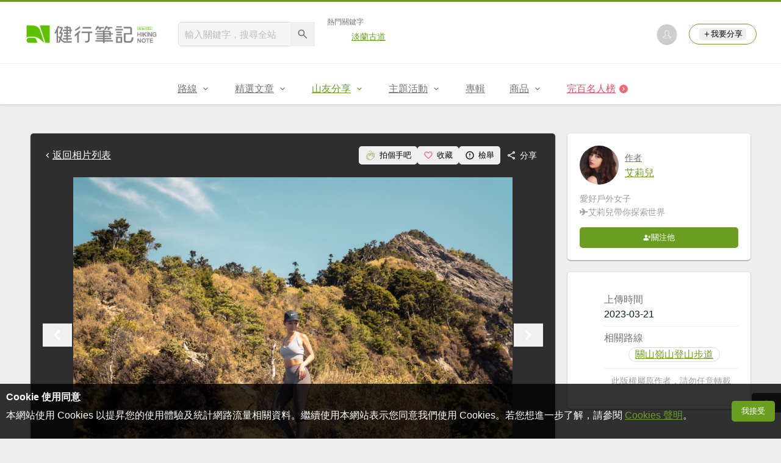

--- FILE ---
content_type: text/html; charset=utf-8
request_url: https://www.google.com/recaptcha/api2/aframe
body_size: 264
content:
<!DOCTYPE HTML><html><head><meta http-equiv="content-type" content="text/html; charset=UTF-8"></head><body><script nonce="5Lccc3trSLGIMDd7g5_wQg">/** Anti-fraud and anti-abuse applications only. See google.com/recaptcha */ try{var clients={'sodar':'https://pagead2.googlesyndication.com/pagead/sodar?'};window.addEventListener("message",function(a){try{if(a.source===window.parent){var b=JSON.parse(a.data);var c=clients[b['id']];if(c){var d=document.createElement('img');d.src=c+b['params']+'&rc='+(localStorage.getItem("rc::a")?sessionStorage.getItem("rc::b"):"");window.document.body.appendChild(d);sessionStorage.setItem("rc::e",parseInt(sessionStorage.getItem("rc::e")||0)+1);localStorage.setItem("rc::h",'1767385861276');}}}catch(b){}});window.parent.postMessage("_grecaptcha_ready", "*");}catch(b){}</script></body></html>

--- FILE ---
content_type: text/css
request_url: https://avivid.likr.tw/avivid_css/avivid_pseudo_native_subscribe/avivid_pseudo_native_subscribe.css
body_size: -237
content:
.avivid_native_subscribe_overlay {
    position: fixed;
    display: none;
    width: 100%;
    height: 100%;
    top: 0;
    left: 0;
    right: 0;
    bottom: 0;
    background-color: rgba(0,0,0,0.5);
    z-index: 2;
    cursor: pointer;
}
.avivid_native_subscribe_text{
    position: absolute;
    top: 50%;
    left: 50%;
    font-size: 20px;
    color: white;
    transform: translate(-50%,-50%);
    -ms-transform: translate(-50%,-50%);
}

--- FILE ---
content_type: application/javascript; charset=utf-8
request_url: https://fundingchoicesmessages.google.com/f/AGSKWxUQIRwSaPYKBzW1k3hgr43vb-Vnpb6Is-mev-232uXqKkbafxI98hitAnQUgeCzOZSB3rp8UKWg5aqgtyt-qTbofPb3gd6fGs6Vzxz1Tcyz1D7COLis3p3nJLY1EY2riZ_lNsx72og4LQit3fdQlK6G6XKr98Bp-P4NHtSZbd73mi6OAbR3L7qWll_5/_&strategy=adsense&/displayadsiframe./428x60./iframe_ad?/adchain.
body_size: -1287
content:
window['743a0215-c9f6-495c-9abd-6a5bf122f52f'] = true;